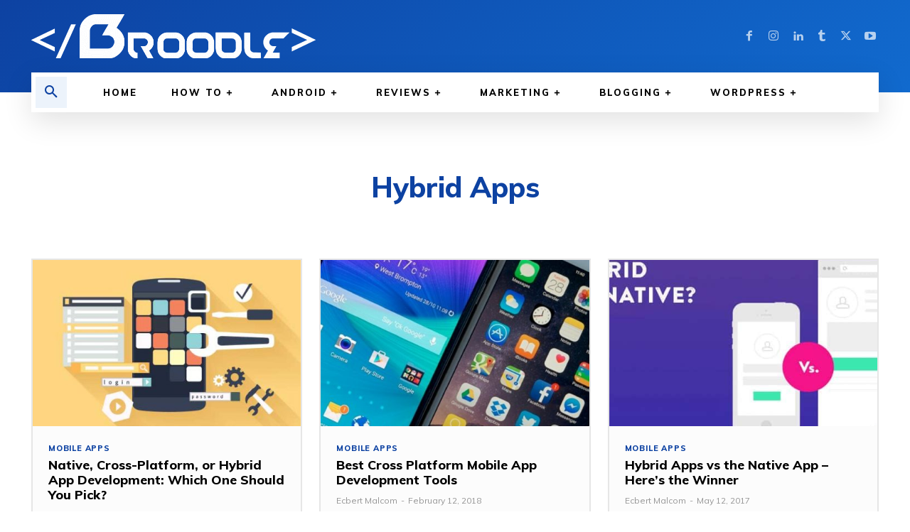

--- FILE ---
content_type: text/html; charset=utf-8
request_url: https://www.google.com/recaptcha/api2/aframe
body_size: 267
content:
<!DOCTYPE HTML><html><head><meta http-equiv="content-type" content="text/html; charset=UTF-8"></head><body><script nonce="C9BDwGSeGtNiLe77G-WbMA">/** Anti-fraud and anti-abuse applications only. See google.com/recaptcha */ try{var clients={'sodar':'https://pagead2.googlesyndication.com/pagead/sodar?'};window.addEventListener("message",function(a){try{if(a.source===window.parent){var b=JSON.parse(a.data);var c=clients[b['id']];if(c){var d=document.createElement('img');d.src=c+b['params']+'&rc='+(localStorage.getItem("rc::a")?sessionStorage.getItem("rc::b"):"");window.document.body.appendChild(d);sessionStorage.setItem("rc::e",parseInt(sessionStorage.getItem("rc::e")||0)+1);localStorage.setItem("rc::h",'1769100640930');}}}catch(b){}});window.parent.postMessage("_grecaptcha_ready", "*");}catch(b){}</script></body></html>